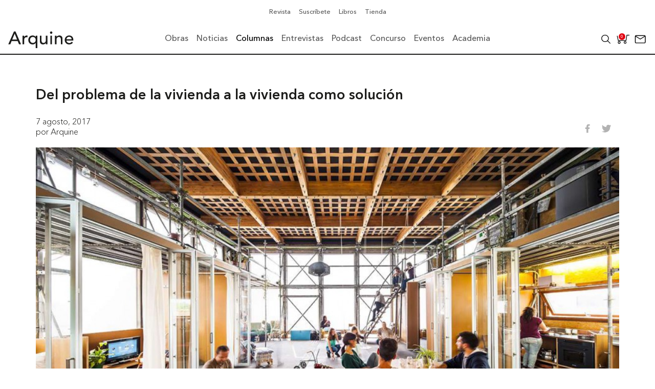

--- FILE ---
content_type: application/javascript
request_url: https://arquine.com/wp-content/themes/arquine/Theme/js/arquine.js?v=1764838120&ver=6.9
body_size: 2151
content:
const Arquine = {
    isHome: false,
    form: $(),
    slider: $(),
    init: () => {
        if(Arquine.isHome){
            if($('.slider_full_pie').length > 0){
                new Splide('.slider_full_pie', {
                    type: 'loop',
                    width: '100%',
                }).mount();
            }

            if($('.slider_banner').length > 0 && $('.slider_banner .slide').length > 1){
                new Splide('.slider_banner', {
                    type: 'loop',
                    width: '100%',

                }).mount();
            }
        }

        if(Arquine.isSingle){
            const sliderImages = $('.txt_galeria.txt img[class^="wp-image-"], .txt_galeria.txt img[class*=" wp-image-"]');
            const sliderImagesGalleries = [];

            $('.wrapper .slider_single, .wrapper .slider_fade')
                .each((i, sliderRaw) => {
                    const slider = $(sliderRaw).data('gallery-index', i);

                    sliderImagesGalleries[i] = slider.find('img');
                });

            const slideClickSetup = (imageCurrentRaw, imageCurrentIndex) => {
                const imageCurrent = $(imageCurrentRaw);

                imageCurrent
                    .on('click',  event => {
                        $('.over_images').fadeIn();
                        $('body').addClass('hidden');

                        $('.images_slider').remove();

                        const wrapper = $('<div class="images_slider"></div>').appendTo('.over_images_int');
                        const gallery = imageCurrent.closest('.wrapper .slider_single, .wrapper .slider_fade');

                        let imageSet = sliderImages;

                        if(gallery.length > 0){
                            const galleryIndex = gallery.data('gallery-index');

                            imageSet = sliderImagesGalleries[galleryIndex];
                        }

                        imageSet
                            .each((j, imageRaw) => {
                                const src = $(imageRaw).attr('src');

                                wrapper.append(`` +
                                    `<div class="ss_img" data-thumb="${ src }">` +
                                        `<div class="ss_img_int">` +
                                        `<img src="${ src }">` +
                                        `</div>` +
                                    `</div>` +
                                ``);
                            });

                        Arquine.slider = wrapper.lightSlider({
                            mode: 'fade',
                            item: 1,
                            loop: true,
                            slideMargin:0,
                            enableDrag: false,
                            currentPagerPosition: 'middle',
                            pager: false
                        });

                        Arquine.slider.goToSlide(imageCurrentIndex + 1);
                    });
            };

            sliderImages
                .each((i, slideImageRaw) => {
                    slideClickSetup(slideImageRaw, i);
                });

            sliderImagesGalleries.forEach((sliderImagesGallery) => {
                sliderImagesGallery
                    .each((i, slideImageGalleryRaw) => {
                        slideClickSetup(slideImageGalleryRaw, i);
                    });
            });

            $('.over_cerrar').click(function(){
                $('.over_images').fadeOut();
                $('body').removeClass('hidden');

                Arquine.slider.destroy();
            });
        }

        const postLoadForm = $('.postLoadForm');

        postLoadForm
            .on('submit', event => {
                event.preventDefault();

                const form = $(event.currentTarget);

                const postList = $(form.data('post-list'));

                const url = form.attr('action');
                const method = form.attr('method');
                const data = new FormData(form.get(0));
                const onError = message => {
                    console.error(message);
                };

                $.ajax({
                    url,
                    method,
                    data,
                    processData: false,
                    contentType: false,
                    success: data => {
                        if(data.success){
                            data.payload.posts.forEach(post => {
                                postList.append(post);
                            });

                            if(data.payload.pagedNext){
                                form.find('[name="paged"]').val(data.payload.pagedNext);
                            }else{
                                form.remove();
                            }
                        }else{
                            onError(data.message);
                        }
                    },
                    error: (jqXHR, textStatus, errorThrown) => {
                        const message = errorThrown !== '' ? errorThrown : JSON.parse(jqXHR.responseText).message

                        onError(textStatus + ': ' + message);
                    }
                });

                return false;
            });

        Arquine.formSetup('.formulario_academia > form', form => {
            if(! $('input[name="contact_privacy_policy_agree"]').is(':checked')){
                alert('Debes leer el aviso de privacidad.');

                return false;
            }else{
                return true;
            }
        });

        $('form').find(':input').on('focus', event => {
            Arquine.form = $(event.currentTarget).closest('form');
        });
    },
    formSetup: (formElements, onBeforeSend = null, onSuccess = null) => {
        $(formElements)
            .each((i, formElement) => {
                const form = $(formElement).data('on-success', onSuccess);

                form
                    .data('on-success', onSuccess)
                    .on('submit', event => {
                        event.preventDefault();

                        form.find('.alert').remove();

                        if(typeof onBeforeSend === 'function' && ! onBeforeSend.call(undefined, form))
                            return false;

                        Arquine.formSubmit(form);

                        return false;
                    });
            });
    },
    formSubmit: async (formElement) => {
        const form = $(formElement);

        const submit = form
            .find('[type="submit"]')
            .prop('disabled', true)
            .each((i, buttonElement) => {
                const button = $(buttonElement);

                button.html(`<span>Enviando...</span>`)
            });

        const request = await fetch(form.attr('action'), {
            method: form.attr('method'),
            headers: {
                'Content-Type': 'application/x-www-form-urlencoded'
            },
            body: form.serialize()
        });
        const {success, status_code, message} = await request.json();

        submit
            .prop('disabled', false)
            .each((i, buttonElement) => {
                const button = $(buttonElement);

                button.html(`<span>Enviar</span>`);
            });

        if(success){
            form.trigger('reset');

            const onSuccess = form.data('on-success');

            if(onSuccess)
                onSuccess.call(undefined, form);

            Arquine.alert(message, 'success', form);
        }else{
            Arquine.alert(message, 'danger', form);
        }
    },
    alert: (message, type, referenceElement, appendType = 'prepend') => {
        const reference = $(referenceElement);
        const alert = $(`<p class="alert ${ type }">${ message }</p>`);

        switch(appendType){
            case 'append':
                reference.append(alert);

                break;
            case 'prepend':
                reference.prepend(alert);

                break;
            case 'after':
                reference.after(alert);

                break;
            case 'before':
                reference.before(alert);

                break;
        }

        return alert;
    }
};

$(document).ready(Arquine.init);

function formEnable(){
    Arquine.form.find('[type="submit"]').prop('disabled', false);
};

jQuery.fn.reverse = [].reverse;

--- FILE ---
content_type: image/svg+xml
request_url: https://arquine.com/wp-content/themes/arquine/Theme/img/carrito.svg
body_size: 674
content:
<?xml version="1.0" encoding="utf-8"?>
<!-- Generator: Adobe Illustrator 26.4.1, SVG Export Plug-In . SVG Version: 6.00 Build 0)  -->
<svg version="1.1" id="Capa_1" xmlns="http://www.w3.org/2000/svg" xmlns:xlink="http://www.w3.org/1999/xlink" x="0px" y="0px"
	 viewBox="0 0 160 160" style="enable-background:new 0 0 160 160;" xml:space="preserve">
<style type="text/css">
	.st0{fill:none;stroke:#1D1D1B;stroke-width:8;stroke-miterlimit:10;}
</style>
<g>
	<polyline class="st0" points="159.2,28.7 126.4,28.7 115.5,95.9 20.3,95.9 6.8,37.1 	"/>
	<circle class="st0" cx="31.2" cy="118.9" r="12.4"/>
	<circle class="st0" cx="104.7" cy="118.8" r="12.4"/>
</g>
</svg>


--- FILE ---
content_type: application/javascript
request_url: https://arquine.com/wp-content/themes/arquine/Theme/js/code.js?v=1764838120&ver=6.9
body_size: 2740
content:

/*function carrouseSplide(goTo = 1) {
	$('.images_slider').each(function(index){
		// $(".images_slider").lightSlider({
		// 	 mode: 'fade',
		// 	 item:1,
		// 	 loop:true,
		// 	 slideMargin:0,
		// 	 enableDrag: false,
		// 	 currentPagerPosition:'middle',
		// 	 pager:false

		// });
		var Slider = $(".images_slider").eq(index).lightSlider({
			mode: 'fade',
			item:1,
			loop:true,
			slideMargin:0,
			enableDrag: false,
			currentPagerPosition:'middle',
			pager:false
		});

		Slider.goToSlide(goTo);
	});

}*/

$(document).ready(function(){


	$(".txt iframe").each(function(){
		var padre = $(".txt iframe").parent();
		$(this).load(function(){
			$(padre).addClass('p_iframe');
		});
	});

	var lista = $('.galeria_scroll').find('.galeria_scroll-item');
	var nLista;
	$('.galeria_scroll').each(function(e){
		nLista = $(this).find('.galeria_scroll-item').length;
		for (var i=0; i<nLista; i++) {
		   
		    $('.galeria_scroll').eq(e).find(lista).eq(i).css("z-index", "-"+ i );
		}
	});


	// .slider_tienda .producto_libro
	if($('.slider_tienda .producto_libro').length === 1){
		$('.slider_tienda').addClass('nf');
	}






	var singleC = document.getElementById('tituloMenu');
    if(singleC != null && typeof singleC != 'undefined'){
		var controlador = new ScrollMagic.Controller();
		new ScrollMagic.Scene({triggerElement: ".titulo_single",triggerHook: 0})
		.setClassToggle("body", "header_singleAct")
		.addTo(controlador);

		var lastScrollTop = 0;
		$(window).scroll(function(event){

			var st = $(this).scrollTop();
			if (st > lastScrollTop){
				$('body').removeClass('act-scroll-top');
			} else {
				$('body').addClass('act-scroll-top');
			}

			lastScrollTop = st;
		});
    
    }


	var mySingleCarruselHome = document.getElementById('home');
    if(mySingleCarruselHome != null && typeof mySingleCarruselHome != 'undefined'){
		$('.carrusel').each(function(){
			new Splide( this, {
				type   : 'slide',
				arrows : false,
				perMove: 1,
				perPage: 4,
				pagination: true,
				// drag   : 'free',
				// snap   : true,
				breakpoints: {
					920: {
						perPage: 3,
					},
					600: {
						perPage: 2,
					},
			  	}
			}).mount();
			console.log('existe');
		});
    
    }

	var sliderFull = document.getElementById('slider_full_h');
    if(sliderFull != null && typeof sliderFull != 'undefined'){
		new Splide( '.slider_full_h', {
			type   : 'loop',
			width: '100%',

		}).mount();
    
    }



	var tiendaLibro = document.getElementById('carrusel_libro');
    if(tiendaLibro != null && typeof tiendaLibro != 'undefined'){
		new Splide( '.slider_tienda', {
			type   : 'loop',
			pagination : false,
			perPage: 1,
			perMove: 1,
		}).mount();
		console.log('existe');
    }


	


	var carruselRevista = document.getElementById('crl-revista');
    if(carruselRevista != null && typeof carruselRevista != 'undefined'){
		new Splide( '.carrousel_revista', {
			type   : 'slide',
			autoWidth:true,
			arrows : false,
			pagination : false,
			focus    : 'center',
			trimSpace: false,
		}).mount();

    }



	var carrouseNovedades = document.getElementById('slide_tienda');

    if(carrouseNovedades != null && typeof carrouseNovedades != 'undefined'){
		var carrouselNovedades = new Splide( '.carrousel_novedades--x', {
			type   : 'slide',
			autoWidth:true,
			arrows : false,
			pagination : false,
			focus    : 'left',
		});
		carrouselNovedades.mount();
	}

	var carrouseNovedadestienda = document.getElementById('slide_tienda--tienda');

    if(carrouseNovedadestienda != null && typeof carrouseNovedadestienda != 'undefined'){
		var carrouselNovedades = new Splide( '.carrousel_novedades--tienda', {
			type   : 'slide',
			autoWidth:true,
			arrows : false,
			pagination : false,
			focus    : 'left',
		});

		carrouselNovedades.mount();
		/*$('.js-btn_slide').click(function(){
			if($(this).hasClass('is-active') === true){
				$(this).removeClass('is-active');
				$('.js-content_slide').slideUp(300);
				//carrouselNovedades.destroy();
				setTimeout(function(){
					carrouselNovedades.destroy();
				}, 300)
			}else{
				$('.js-btn_slide').addClass('is-active');
				$('.js-content_slide').slideDown(300);
				carrouselNovedades.mount();
			}
		});*/

    }


	var carruselSingle = document.getElementById('single');

    if(carruselSingle != null && typeof carruselSingle != 'undefined'){
		$('.slider_single').each(function(){
			new Splide( this, {
				type   : 'loop',
				autoWidth:true,
				pagination : false,
				focus    : 'center',
				trimSpace: false,
			}).mount();
		});
		

    }

	var carruselProducto = document.getElementById('sliderproducto');

    if(carruselProducto != null && typeof carruselProducto != 'undefined'){
		$('.carrusel_producto_int').each(function(){
			new Splide( this, {
				type   : 'loop',
				arrows : false,
				perPage: 1,
				perMove: 1,
			}).mount();
		});
		

    }
	
	$('.slider_fade').lightSlider({
		mode: 'fade',
        gallery:true,
        item:1,
        loop:true,
        thumbItem:9,
        slideMargin:0,
        enableDrag: false,
        currentPagerPosition:'middle',
		thumbItem: 12,
		responsive : [
            {
                breakpoint:1020,
                settings: {
                    thumbItem: 8,
                  }
            },
            {
                breakpoint:600,
                settings: {
                    thumbItem: 5,
                  }
            }
        ]
    });  


	
var scrollConcurso = document.getElementById('concurso');

if(scrollConcurso != null && typeof scrollConcurso != 'undefined'){
	
	if($('.slider_full_pie').length > 0){
		new Splide('.slider_full_pie', {
			type: 'loop',
			width: '100%',
		}).mount();
	}

}

var menuFixedId = document.getElementById('menu_fixed_id');

if(menuFixedId != null && typeof menuFixedId != 'undefined'){

	$('.item-ancla').click(function(e){				
		e.preventDefault();		//evitar el eventos del enlace normal
		var strAncla=$(this).attr('href'); //id del ancla
			$('body,html').stop(true,true).animate({				
				scrollTop: $(strAncla).offset().top
			},1000);
	});
	var pos;
	$(window).scroll(function(){
		pos = $(this).scrollTop();
		
		$(".sec_ancla").each(function(e) {
			if($(this).offset().top - 80 < pos) {
				$(".item-ancla").removeClass('activo');
				$(".item-ancla").eq(e).addClass('activo');
			}
		});
	});

}



$('.icon_menu').click(function(){
	$('body').addClass('actheader');
});

    // .btn_responsive
    var menu=false;
	$('.icon_menu').click(function(){
		$('body').addClass('actheader');
		if(!menu){
			$('body').addClass('actheader');
			menu=true;
		} else {
			$('body').removeClass('actheader');
			menu=false;
		}
	});

	$('a, .icon_lupa').click(function(){
		$('body').removeClass('actheader');
		menu=false;
	});

$('.item.item_sub').each(function(index){
	$(this).find('.sub_click').click(function(){
		$('.submenu').eq(index).addClass('visible');
	});
});
$('.volver').click(function(){
	$('.submenu').removeClass('visible');
});

    // .btn_responsive
    var lupa=false;
	$('.icon_lupa').click(function(){
		$('body').addClass('actlupa');
		if(!lupa){
			$('body').addClass('actlupa');
			lupa=true;
		} else {
			$('body').removeClass('actlupa');
			lupa=false;
		}
	});

	$('.icon_menu').click(function(){
		$('body').removeClass('actlupa');
		lupa=false;
	});
	// btn_sn_menu
	// .btn_responsive
    var btnMenu=false;
	$('.btn_sn_menu').click(function(){
		$('body').addClass('actSubMenu');
		if(!btnMenu){
			$('body').addClass('actSubMenu');
			btnMenu=true;
		} else {
			$('body').removeClass('actSubMenu');
			btnMenu=false;
		}
	});

	$('.icon_menu, .icon_lupa').click(function(){
		$('body').removeClass('actSubMenu');
		btnMenu=false;
	});





	/*$('.txt').find('img').click(function(){
		$('.over_images').fadeIn();
		$('body').addClass('hidden');
		carrouseSplide();
	});
	$('.gh_image, .ss_img').click(function(){
		$('.over_images').fadeIn();
		$('body').addClass('hidden');
		carrouseSplide();
	})*/

	/*$('.over_cerrar').click(function(){
		$('.over_images').fadeOut();
		$('body').removeClass('hidden');
	});*/


	$('.modulo').each(function(index){
		$(this).find('.modulo_title').click(function(){
			$('.modulo_info').eq(index).slideToggle();
			$('.modulo_title').eq(index).toggleClass('act');
		});
	});


	// slider
	var imgGal = $(".slide_info");
	imgGal.hide();
	imgGal.eq(0).show();
	$(".punto").eq(0).addClass("act");
	var iInt = 1;
	$(".punto").click(function() {
		fadeAuto($(this).index(),imgGal);
		$(".punto").removeClass("act");
		$(this).addClass("act");
	});
	iIntAct = 0;
	function fadeAuto(iInti,img) {
		if(iIntAct != iInti) {
			img.hide();
			img.eq(iInti).show();
			iIntAct = iInti;
			iInt = iInti+1;
			
		}
	}

	// $(window).load(function(){
	// 	$('.o_lettering h1').textillate({
	// 		// loop: true,
	// 		loop: true,
	// 		in: {
	// 			effect: 'bounce', 
	// 			shuffle: true
	// 		},
	// 		out: {
	// 			effect: 'bounceOutDown', 
	// 			shuffle: true, 
	// 			delay: 3
	// 		}
	// 	});
	// });
	// $('.error_notfound_int').textillate();

	var footerH;
	$('.wrapper').css('margin-bottom',footerH);
	$(window).load(function(){
		footerH = $('footer').outerHeight(true);
		$('.wrapper').css('margin-bottom',footerH);
	});
	$(window).resize(function(){
		footerH = $('footer').outerHeight(true);
		$('.wrapper').css('margin-bottom',footerH);
	});

	var splideAcademia = $('.slider_full_academia').find('.splide__slide').length;
	$(window).load(function(){
		if (splideAcademia <= 5){
			$('.slider_full_academia').addClass('one');
		}
	})

	var wooclass = $('.wrapper > *:first-child').hasClass('.woocommerce');
	console.log(wooclass);
	$(window).load(function(){
		console.log('ocurre');
		if(wooclass === true){
			console.log('ocurre');
			$('.wrapper').addClass('addwooclass');
		}
	});
	
	

});